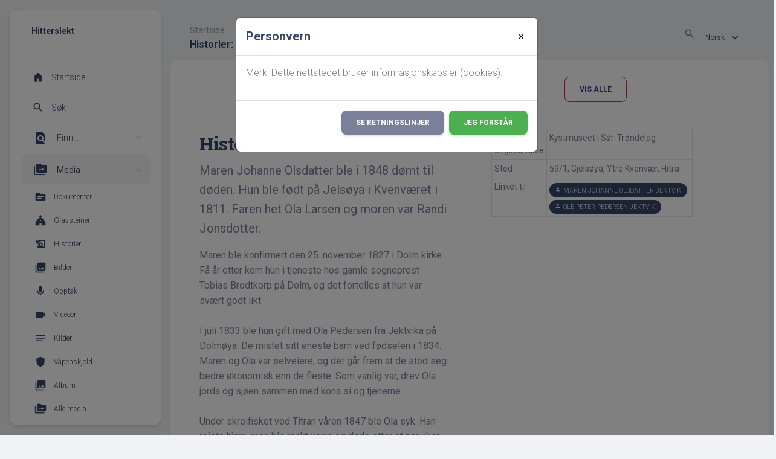

--- FILE ---
content_type: text/html;charset=UTF-8
request_url: https://hitterslekt.no/showmedia.php?mediaID=250
body_size: 8062
content:
<!DOCTYPE html PUBLIC "-//W3C//DTD XHTML 1.0 Transitional//EN">

<html xmlns="http://www.w3.org/1999/xhtml">
<head>
<title>Historier: Historien om Maren: Hitterslekt</title>
<meta name="Keywords" content="Slekstforskningsside for Hitra" />
<meta name="Description" content="Historier: Historien om Maren: Hitterslekt" />
<meta name="viewport" content="width=device-width, maximum-scale=1, initial-scale=1" />
<meta name="google-site-verification" content="l5kDah3n7hY2SeXV4JQqaOsQv-V1pK26kSYuWz2YCnA" />
<meta property="og:title" content="Hitterslekt"/>
<meta property="og:description" content="Historier: Historien om Maren"/>
<meta property="og:url" content="https://hitterslekt.no//showmedia.php?mediaID=250" />
<meta property="og:type" content="website"/>
<meta property="og:image" content="https://hitterslekt.no//histories/" />

<meta http-equiv="Content-type" content="text/html; charset=UTF-8" />
<link rel="apple-touch-icon" sizes="180x180" href="img/fav/apple-touch-icon.png?v=2">
<link rel="icon" type="image/png" sizes="32x32" href="img/fav/favicon-32x32.png?v=2">
<link rel="icon" type="image/png" sizes="16x16" href="img/fav/favicon-16x16.png?v=2">
<link rel="manifest" href="img/fav/site.webmanifest?v=2">
<link rel="mask-icon" href="img/fav/safari-pinned-tab.svg?v=2" color="#5bbad5">
<link rel="shortcut icon" href="favicon.ico?v=2">
<meta name="apple-mobile-web-app-title" content="Hitterslekt">
<meta name="application-name" content="Hitterslekt">
<meta name="msapplication-TileColor" content="#00aba9">
<meta name="theme-color" content="#ffffff">
<link href="css/genstyle.css?v=14.0.1" rel="stylesheet" type="text/css" />
<link rel="apple-touch-icon" sizes="180x180" href="img/fav/apple-touch-icon.png?v=2">
<link rel="icon" type="image/png" sizes="32x32" href="img/fav/favicon-32x32.png?v=2">
<link rel="icon" type="image/png" sizes="16x16" href="img/fav/favicon-16x16.png?v=2">
<link rel="manifest" href="img/fav/site.webmanifest?v=2">
<link rel="mask-icon" href="img/fav/safari-pinned-tab.svg?v=2" color="#5bbad5">
<link rel="shortcut icon" href="favicon.ico?v=2">
<meta name="apple-mobile-web-app-title" content="Hitterslekt">
<meta name="application-name" content="Hitterslekt">
<meta name="msapplication-TileColor" content="#00aba9">
<meta name="theme-color" content="#ffffff">
<link rel="stylesheet" type="text/css" href="https://fonts.googleapis.com/css?family=Roboto:300,400,500,700,900|Roboto+Slab:400,700" /><link href="templates/material/assets/css/nucleo-icons.css" rel="stylesheet" /><link href="templates/material/assets/css/nucleo-svg.css" rel="stylesheet" /><link href="css/ol-geocoder.min.css" rel="stylesheet" /><link href="css/ol-popup.css" rel="stylesheet" /><link href="css/ol.css" rel="stylesheet" /><script src="https://cdnjs.cloudflare.com/ajax/libs/font-awesome/6.4.2/js/all.min.js" crossorigin="anonymous" referrerpolicy="no-referrer"></script>
<link href="https://fonts.googleapis.com/icon?family=Material+Icons+Round" rel="stylesheet"><link rel="stylesheet" href="https://use.fontawesome.com/releases/v5.6.3/css/all.css" integrity="sha384-UHRtZLI+pbxtHCWp1t77Bi1L4ZtiqrqD80Kn4Z8NTSRyMA2Fd33n5dQ8lWUE00s/" crossorigin="anonymous"><link id="pagestyle" href="templates/material/assets/css/material-dashboard.css?v=3.0.0" rel="stylesheet" /><link href="css/media.css?v=1681335852" rel="stylesheet" type="text/css" />
<link href="templates/material/css/templatestyle.css?v=14.0.1" rel="stylesheet" type="text/css" />
<script src="https://code.jquery.com/jquery-3.4.1.min.js" type="text/javascript" integrity="sha384-vk5WoKIaW/vJyUAd9n/wmopsmNhiy+L2Z+SBxGYnUkunIxVxAv/UtMOhba/xskxh" crossorigin="anonymous"></script>
<script src="https://code.jquery.com/ui/1.12.1/jquery-ui.min.js" type="text/javascript" integrity="sha256-VazP97ZCwtekAsvgPBSUwPFKdrwD3unUfSGVYrahUqU=" crossorigin="anonymous"></script>
<script type="text/javascript" src="js/net.js"></script>
<script type="text/javascript" src="js/slideshow.js"></script>
<script type="text/javascript">
// <![CDATA[
var showmediaxmlfile = 'ajx_showmediaxml.php?';
//]]>
</script>
<link href="templates/material/css/mytngstyle.css?v=14.0.1" rel="stylesheet" type="text/css" />
<script type="text/javascript" src="js/tngmenuhover2.js"></script>
<script type="text/javascript">
// <![CDATA[
var tnglitbox;
var share = 0;
var closeimg = "img/tng_close.gif";
var smallimage_url = 'ajx_smallimage.php?';
var cmstngpath='';
var loadingmsg = 'Laster...';
var expand_msg = "Ekspander";
var collapse_msg = "Kollaps";
//]]>
</script>
<link rel="alternate" type="application/rss+xml" title="RSS" href="tngrss.php" />
<script src="https://cdn.jsdelivr.net/npm/masonry-layout@4.2.2/dist/masonry.pkgd.min.js" integrity="sha384-GNFwBvfVxBkLMJpYMOABq3c+d3KnQxudP/mGPkzpZSTYykLBNsZEnG2D9G/X/+7D" crossorigin="anonymous" async></script>
<!--<script>
    const cookieSettings = new BootstrapCookieConsentSettings({
        contentURL: "cookie-consent",
        privacyPolicyUrl: "https://hitterslekt.no/data_protection_policy.php",
        legalNoticeUrl: "https://hitterslekt.no/gdpr/gdpr.php",
				categories: ["necessary", "statistics", "personalization"],
        postSelectionCallback: function () {
            location.reload() // reload after selection
        }
    })

    function showSettingsDialog() {
        cookieSettings.showDialog()
    }

    $(document).ready(function () {
        $("#settingsOutput").text(JSON.stringify(cookieSettings.getSettings()))
        $("#settingsAnalysisOutput").text(cookieSettings.getSettings("statistics"))
    })
</script>-->
<script>
  window.fbAsyncInit = function() {
    FB.init({
      appId      : '907552345941815',
      xfbml      : true,
      version    : 'v2.2'
    });
  };

  (function(d, s, id){
     var js, fjs = d.getElementsByTagName(s)[0];
     if (d.getElementById(id)) {return;}
     js = d.createElement(s); js.id = id;
     js.src = "//connect.facebook.net/nb_NO/sdk.js";
     fjs.parentNode.insertBefore(js, fjs);
   }(document, 'script', 'facebook-jssdk'));
</script><!-- Google tag (gtag.js) -->
<script async src="https://www.googletagmanager.com/gtag/js?id=G-DB70ZDSXZ6"></script>
<script>
  window.dataLayer = window.dataLayer || [];
  function gtag(){dataLayer.push(arguments);}
  gtag('js', new Date());

  gtag('config', 'G-DB70ZDSXZ6');
</script>
<!-- The Next Generation of Genealogy Sitebuilding, v.14.0.1 (10 February 2023), Written by Darrin Lythgoe, 2001-2026 -->
</head>
<body class="g-sidenav-show bg-gray-200">
<aside class="sidenav navbar navbar-vertical navbar-expand-xs border-0 border-radius-xl my-3 fixed-start ms-3 bg-white" style="z-index:1021;" id="sidenav-main"><div class="sidenav-header"><i class="fas fa-times p-3 cursor-pointer text-dark opacity-5 position-absolute end-0 top-0 d-none d-xl-none" aria-hidden="true" id="iconSidenav"></i><a class="navbar-brand m-0" href="https://hitterslekt.no/"><span class="ms-1 font-weight-bold text-dark">Hitterslekt</span></a></div><hr class="horizontal light mt-0 mb-2"><div class="collapse navbar-collapse w-auto h-auto max-height-vh-100 h-100 ps" id="sidenav-collapse-main">
<ul class="navbar-nav">

<li class='nav-item'><a href="index.php"    title="Startside" class="nav-link text-dark" id="home">
<div class="text-dark text-center me-2 d-flex align-items-center justify-content-center">
<i class="material-icons opacity-10">home</i>
</div>
<span class="nav-link-text ms-1">Startside</span>
</a></li>
<li class="nav-item"><a href="#" class="nav-link text-dark" data-bs-toggle="modal" data-bs-target="#modal-search">
<div class="text-dark text-center me-2 d-flex align-items-center justify-content-center">
<i class="material-icons opacity-10">search</i>
</div>
<span class="nav-link-text ms-1">Søk</span>
</a></li>
<li class="nav-item">
<a data-bs-toggle="collapse" href="#searchNav" class="nav-link text-dark" aria-controls="searchNav" role="button" aria-expanded="false">
<i class="material-icons-round">find_in_page</i>
<span class="nav-link-text ms-2 ps-1 text-dark">Finn...</span>
</a>
<div class="collapse" id="searchNav" style="">
<ul class="nav">
<li class="nav-item" id="surnames-icon"><a href="surnames.php" class="nav-link text-xs text-dark py-2" title="Etternavn">
<div class="text-dark text-center me-2 d-flex align-items-center justify-content-center"><i class="material-icons opacity-10">list</i></div>
<span class="nav-link-text ms-1">Etternavn</span></a></li>
<li class="nav-item" id="firstnames-icon"><a href="firstnames.php" class="nav-link text-xs text-dark py-2" title="Fornavn">
<div class="text-dark text-center me-2 d-flex align-items-center justify-content-center"><i class="material-icons opacity-10">list</i></div>
<span class="nav-link-text ms-1">Fornavn</span></a></li>
<li class="nav-item" id="search-icon"><a href="searchform.php" class="nav-link text-xs text-dark py-2" title="Søk etter navn">
<div class="text-dark text-center me-2 d-flex align-items-center justify-content-center"><i class="material-icons opacity-10">person_search</i></div>
<span class="nav-link-text ms-1">Søk etter navn</span></a></li>
<li class="nav-item" id="fsearch-icon"><a href="famsearchform.php" class="nav-link text-xs text-dark py-2" title="Søk familier">
<div class="text-dark text-center me-2 d-flex align-items-center justify-content-center"><i class="material-icons opacity-10">person_search</i></div>
<span class="nav-link-text ms-1">Søk familier</span></a></li>
<li class="nav-item" id="searchsite-icon"><a href="searchsite.php" class="nav-link text-xs text-dark py-2" title="Søk nettsted">
<div class="text-dark text-center me-2 d-flex align-items-center justify-content-center"><i class="material-icons opacity-10">travel_explore</i></div>
<span class="nav-link-text ms-1">Søk nettsted</span></a></li>
<li class="nav-item" id="places-icon"><a href="places.php" class="nav-link text-xs text-dark py-2" title="Steder">
<div class="text-dark text-center me-2 d-flex align-items-center justify-content-center"><i class="material-icons opacity-10">location_on</i></div>
<span class="nav-link-text ms-1">Steder</span></a></li>
<li class="nav-item" id="dates-icon"><a href="anniversaries.php" class="nav-link text-xs text-dark py-2" title="Datoer">
<div class="text-dark text-center me-2 d-flex align-items-center justify-content-center"><i class="material-icons opacity-10">today</i></div>
<span class="nav-link-text ms-1">Datoer</span></a></li>
<li class="nav-item" id="calendar-icon"><a href="calendar.php?m=01" class="nav-link text-xs text-dark py-2" title="Kalender">
<div class="text-dark text-center me-2 d-flex align-items-center justify-content-center"><i class="material-icons opacity-10">calendar_month</i></div>
<span class="nav-link-text ms-1">Kalender</span></a></li>
<li class="nav-item" id="cemeteries-icon"><a href="cemeteries.php" class="nav-link text-xs text-dark py-2" title="Kirkegårder">
<div class="text-dark text-center me-2 d-flex align-items-center justify-content-center"><i class="material-icons opacity-10">church</i></div>
<span class="nav-link-text ms-1">Kirkegårder</span></a></li>
<li class="nav-item" id="bookmarks-icon"><a href="bookmarks.php" class="nav-link text-xs text-dark py-2" title="Bokmerker">
<div class="text-dark text-center me-2 d-flex align-items-center justify-content-center"><i class="material-icons opacity-10">bookmarks</i></div>
<span class="nav-link-text ms-1">Bokmerker</span></a></li>
</ul>
</div>
</li>
<li class="nav-item">
<a data-bs-toggle="collapse" href="#menuMedia" class="nav-link text-dark active" aria-controls="menuMedia" role="button" aria-expanded="true">
<i class="material-icons-round"><span class="text-dark">perm_media</span></i>
<span class="nav-link-text ms-2 ps-1 text-dark">Media</span>
</a>
<div class="collapse show" id="menuMedia" style="this">
<ul class="nav">
<li class="nav-item" id="documents-icon"><a href="browsemedia.php?mediatypeID=documents" class="nav-link text-xs text-dark py-2" title="Dokumenter">
<div class="text-dark text-center me-2 d-flex align-items-center justify-content-center"><i class="material-icons opacity-10">topic</i></div>
<span class="nav-link-text ms-1">Dokumenter</span></a></li>
<li class="nav-item" id="headstones-icon"><a href="browsemedia.php?mediatypeID=headstones" class="nav-link text-xs text-dark py-2" title="Gravsteiner">
<div class="text-dark text-center me-2 d-flex align-items-center justify-content-center"><i class="material-icons opacity-10">church</i></div>
<span class="nav-link-text ms-1">Gravsteiner</span></a></li>
<li class="nav-item" id="histories-icon"><a href="browsemedia.php?mediatypeID=histories" class="nav-link text-xs text-dark py-2" title="Historier">
<div class="text-dark text-center me-2 d-flex align-items-center justify-content-center"><i class="material-icons opacity-10">history_edu</i></div>
<span class="nav-link-text ms-1">Historier</span></a></li>
<li class="nav-item" id="photos-icon"><a href="browsemedia.php?mediatypeID=photos" class="nav-link text-xs text-dark py-2" title="Bilder">
<div class="text-dark text-center me-2 d-flex align-items-center justify-content-center"><i class="material-icons opacity-10">photo_library</i></div>
<span class="nav-link-text ms-1">Bilder</span></a></li>
<li class="nav-item" id="recordings-icon"><a href="browsemedia.php?mediatypeID=recordings" class="nav-link text-xs text-dark py-2" title="Opptak">
<div class="text-dark text-center me-2 d-flex align-items-center justify-content-center"><i class="material-icons opacity-10">mic</i></div>
<span class="nav-link-text ms-1">Opptak</span></a></li>
<li class="nav-item" id="videos-icon"><a href="browsemedia.php?mediatypeID=videos" class="nav-link text-xs text-dark py-2" title="Videoer">
<div class="text-dark text-center me-2 d-flex align-items-center justify-content-center"><i class="material-icons opacity-10">videocam</i></div>
<span class="nav-link-text ms-1">Videoer</span></a></li>
<li class="nav-item" id="22-icon"><a href="browsemedia.php?mediatypeID=22" class="nav-link text-xs text-dark py-2" title="Kilder">
<div class="text-dark text-center me-2 d-flex align-items-center justify-content-center"><i class="material-icons opacity-10">notes</i></div>
<span class="nav-link-text ms-1">Kilder</span></a></li>
<li class="nav-item" id="v-icon"><a href="browsemedia.php?mediatypeID=v" class="nav-link text-xs text-dark py-2" title="Våpenskjold">
<div class="text-dark text-center me-2 d-flex align-items-center justify-content-center"><i class="material-icons opacity-10">shield</i></div>
<span class="nav-link-text ms-1">Våpenskjold</span></a></li>
<li class="nav-item" id="albums-icon"><a href="browsealbums.php" class="nav-link text-xs text-dark py-2" title="Album">
<div class="text-dark text-center me-2 d-flex align-items-center justify-content-center"><i class="material-icons opacity-10">photo_library</i></div>
<span class="nav-link-text ms-1">Album</span></a></li>
<li class="nav-item" id="media-icon"><a href="browsemedia.php" class="nav-link text-xs text-dark py-2" title="Alle media">
<div class="text-dark text-center me-2 d-flex align-items-center justify-content-center"><i class="material-icons opacity-10">perm_media</i></div>
<span class="nav-link-text ms-1">Alle media</span></a></li>
</ul>
</div>
</li>
<li class="nav-item">
<a data-bs-toggle="collapse" href="#infoMenu" class="nav-link text-dark" aria-controls="infoMenu" role="button" aria-expanded="false">
<i class="material-icons-round">info</i>
<span class="nav-link-text ms-2 ps-1 text-dark">Info</span>
</a>
<div class="collapse" id="infoMenu" style="">
<ul class="nav">
<li class="nav-item" id="whatsnew-icon"><a href="whatsnew.php" class="nav-link text-xs text-dark py-2" title="Hva er nytt?">
<span class="nav-link-text ms-1">Hva er nytt?</span></a></li>
<li class="nav-item" id="mw-icon"><a href="mostwanted.php" class="nav-link text-xs text-dark py-2" title="Etterlysninger">
<span class="nav-link-text ms-1">Etterlysninger</span></a></li>
<li class="nav-item" id="reports-icon"><a href="reports.php" class="nav-link text-xs text-dark py-2" title="Rapporter">
<span class="nav-link-text ms-1">Rapporter</span></a></li>
<li class="nav-item" id="stats-icon"><a href="statistics.php" class="nav-link text-xs text-dark py-2" title="Databasestatistikk">
<span class="nav-link-text ms-1">Databasestatistikk</span></a></li>
<li class="nav-item" id="trees-icon"><a href="browsetrees.php" class="nav-link text-xs text-dark py-2" title="Trær">
<span class="nav-link-text ms-1">Trær</span></a></li>
<li class="nav-item" id="branches-icon"><a href="browsebranches.php" class="nav-link text-xs text-dark py-2" title="Grener">
<span class="nav-link-text ms-1">Grener</span></a></li>
<li class="nav-item" id="notes-icon"><a href="browsenotes.php" class="nav-link text-xs text-dark py-2" title="Notater">
<span class="nav-link-text ms-1">Notater</span></a></li>
<li class="nav-item" id="sources-icon"><a href="browsesources.php" class="nav-link text-xs text-dark py-2" title="Kilder">
<span class="nav-link-text ms-1">Kilder</span></a></li>
<li class="nav-item" id="repos-icon"><a href="browserepos.php" class="nav-link text-xs text-dark py-2" title="Arkiver">
<span class="nav-link-text ms-1">Arkiver</span></a></li>
<li class="nav-item" id="dna-icon"><a href="browse_dna_tests.php" class="nav-link text-xs text-dark py-2" title="DNA tester">
<span class="nav-link-text ms-1">DNA tester</span></a></li>
<li class="nav-item" id="contact-icon"><a href="suggest.php?page=Historier%3A+Historien+om+Maren" class="nav-link text-xs text-dark py-2" title="Ta kontakt">
<span class="nav-link-text ms-1">Ta kontakt</span></a></li>
</ul>
</div>
</li>
</ul>
<ul class="navbar-nav"><li class="nav-item mt-3">
<h6 class="ps-4  ms-2 text-uppercase text-xs font-weight-bolder text-dark">Verktøy</h6>
</li>
<li class='nav-item'><a href="#" onclick="newwindow=window.open('/showmedia.php?mediaID=250&amp;tngprint=1','tngprint','width=850,height=600,status=no,resizable=yes,scrollbars=yes'); newwindow.focus(); return false;"  rel="nofollow" title="Skriv ut" class="nav-link text-dark" id="print">
<div class="text-dark text-center me-2 d-flex align-items-center justify-content-center">
<i class="material-icons opacity-10">print</i>
</div>
<span class="nav-link-text ms-1">Skriv ut</span>
</a></li>
<li class='nav-item'><a href="#" onclick="tnglitbox = new LITBox('ajx_addbookmark.php?p=',{width:350,height:100}); return false;"   title="Legg til bokmerke" class="nav-link text-dark" id="bmk">
<div class="text-dark text-center me-2 d-flex align-items-center justify-content-center">
<i class="material-icons opacity-10">bookmark_add</i>
</div>
<span class="nav-link-text ms-1">Legg til bokmerke</span>
</a></li>
<li class='nav-item'><a href="#" onclick="return openLogin('ajx_login.php?p=');"   title="Logg inn" class="nav-link text-dark" id="log">
<div class="text-dark text-center me-2 d-flex align-items-center justify-content-center">
<i class="material-icons opacity-10">login</i>
</div>
<span class="nav-link-text ms-1">Logg inn</span>
</a></li>
</ul>
</div>
</aside>
<main class="main-content position-relative max-height-vh-100 h-100 border-radius-sm">
<nav class="navbar navbar-main navbar-expand-lg position-sticky mt-4 top-1 px-0 mx-4 border-radius-xl z-index-sticky shadow-none" id="navbarBlur" data-scroll="true">
<div class="container-fluid py-1 px-3">
<nav aria-label="breadcrumb">
<ol class="breadcrumb bg-transparent mb-0 pb-0 pt-1 px-0 me-sm-6 me-5">
<li class="breadcrumb-item text-sm"><a class="opacity-5 text-dark" href="index.php">Startside</a></li>
</ol>
<h6 class="font-weight-bolder mb-0">Historier: Historien om Maren</h6>
</nav>
<div class="mt-sm-0 mt-2 me-md-0 me-sm-4" id="navbar">
<div class="ms-md-auto pe-md-3 d-flex align-items-center">
<ul class="navbar-nav justify-content-end">
<li class="nav-item">
<a href="#" class="nav-link p-0 position-relative text-body" data-bs-toggle="modal" data-bs-target="#modal-search">
<i class="material-icons me-sm-1">search</i>
</a>
</li>
<li class="nav-item">
<form action="savelanguage2.php" method="get" name="tngmenu3">
<select class="form-select form-select-sm form-control" name="newlanguage3" id="newlanguage3" onchange="document.tngmenu3.submit();"><option value="2">English</option>
<option value="1" selected="selected">Norsk</option>
</select>
<input type="hidden" name="instance" value="3" /></form>
</li>
<li class="nav-item d-xl-none ps-3 d-flex align-items-center">
<a href="javascript:;" class="nav-link text-body p-0" id="iconNavbarSidenav">
<div class="sidenav-toggler-inner">
<i class="sidenav-toggler-line"></i>
<i class="sidenav-toggler-line"></i>
<i class="sidenav-toggler-line"></i>
</div>
</a>
</li>
</ul>
</div>
</div>
</nav>
<div class="modal fade" id="modal-search" tabindex="-1" role="dialog" aria-labelledby="modal-search" style="z-index:9999;" aria-hidden="true"><div class="modal-dialog modal-dialog-centered" role="document">
<div class="modal-content">
<div class="modal-header">
<h5 class="font-weight-bolder"><i class="material-icons me-sm-1">search</i> Søk</h5>
<button type="button" class="btn-close text-dark" data-bs-dismiss="modal" aria-label="Close"><i class="material-icons me-sm-1">close</i></button>
</div><div class="modal-body p-0">
<div class="card plain">
<div class="card-body">
<form action="search.php" method="get">

<div class="row"><div class="col-6 p-0 ps-2 pe-2"><div class="input-group input-group-outline my-3"><label class="form-label">Fornavn</label>
<input type="text" class="form-control" name="myfirstname" id="searchfirst"/>
</div></div><div class="col-6 p-0 ps-0 pe-2"><div class="input-group input-group-outline my-3"><label class="form-label">Etternavn</label>
<input type="text" class="form-control" name="mylastname" id="searchlast"/>
<button type="submit" id="search-submit" class="btn btn-info btn-in-group" value="Søk">
<i class="material-icons text-lg">search</i>
</button>
</div></div></div><hr><div class="row"><div class="col-6 p-0 ps-2 pe-2">
</div><div class="col-6 p-0 ps-0 pe-2"><div class="input-group input-group-outline"><label class="form-label">ID</label>
<input type="text" class="form-control" name="mypersonid" id="searchid"/>
<button type="submit" id="search-submit" class="btn btn-info btn-in-group" value="Søk">
<i class="material-icons text-lg">search</i>
</button>
</div></div></div></div></form><div class=\"row"\><div class="col-12"><hr><div class="d-flex justify-content-center"><div class="btn-group" role="group" aria-label="Search buttons"><a href="searchform.php" type="button" class="btn btn-sm btn-outline-secondary"><span class="">Avansert søk</span></a><a href="famsearchform.php" type="button" class="btn btn-sm btn-outline-secondary"><span class="">Søk familier</span></a><a href="searchsite.php" type="button" class="btn btn-sm btn-outline-secondary"><span class="">Søk nettsted</span></a></div></div></div></div></div></div></div></div></div></div><div class="modal" tabindex="-1" role="dialog" id="CookieModal">
  <div class="modal-dialog" role="document">
    <div class="modal-content">
      <div class="modal-header">
        <h5 class="modal-title">Personvern</h5>
        <button type="button" class="close" style="border: 0; background:none;" data-dismiss="modal" aria-label="Close">
          <span aria-hidden="true">&times;</span>
        </button>
      </div>
      <div class="modal-body">
        <p>Merk: Dette nettstedet bruker informasjonskapsler (cookies).</p>
      </div>
      <div class="modal-footer">
        <a class="btn btn-secondary text-white" href="data_protection_policy.php">Se retningslinjer</a>
        <button type="button" id="closing-cookie" class="btn btn-success">Jeg forstår</button>
      </div>
    </div>
  </div>
</div>
<div class="cookie-banner" style="display: none">
  Merk: Dette nettstedet bruker informasjonskapsler (cookies).  <p>
    <a href="data_protection_policy.php">Se retningslinjer</a>
  </p>
  <button class="cookie-close">Jeg forstår</button>
</div>

<script type="text/javascript">
//<![CDATA[
jQuery(document).ready(function() {
  if (localStorage.getItem('cookieSeen') != 'shown') {
    //$('.cookie-banner').show();
    $('#CookieModal').modal('show')
  };
  $('#closing-cookie').click(function() {
    localStorage.setItem('cookieSeen','shown')
    //$('.cookie-banner').hide();
    $('#CookieModal').modal('hide')
  })
});
//]]>
</script>
<script type="text/javascript">
var browser;
if (parseInt(navigator.appVersion) > 3) 
    if (navigator.appName == 'Netscape') 
        // Firefox
        if (navigator.userAgent.indexOf('Firefox') != -1) 
            browser = 'ff';

	// Safari
	else if (navigator.userAgent.indexOf('Safari') != -1) 
	    browser = 'safari';

        // Mozilla
        else 
            browser = 'moz';

    // IE
    else if (navigator.appName.indexOf('Microsoft') != -1) 
        browser = 'ie';

    // Opera
    else if (navigator.appName == 'Opera') 
	browser = 'opera';

function calcHeight(maxHeight) {
    var iframe = document.getElementById('iframe1');

    // call the resizer to size the image based on the actual dimensions of the iframe
    iframe.contentWindow.document.getElementById('imgviewer').resize(maxHeight);

    var titleHeight = 0;
    if(iframe.contentWindow.document.getElementById('img_desc'))
    	titleHeight += iframe.contentWindow.document.getElementById('img_desc').clientHeight;  //title
    if(iframe.contentWindow.document.getElementById('img_notes'))
    	titleHeight += iframe.contentWindow.document.getElementById('img_notes').clientHeight;  //description
    if(titleHeight) 
    	titleHeight += 30;  //this is for the space between the title and description paragraphs

    // now that the width of the image has been determined, we can set the height
    imgHeight = iframe.contentWindow.document.getElementById('theimage').height + 60 + titleHeight;

    // set the height of the iframe
    if (maxHeight == 1)
		iframe.height = imgHeight;
    else
		iframe.height = maxHeight + 25;

    // erase the 'please wait' message
    document.getElementById('loadingdiv2').style.display = 'none';
}
</script><div class="container-fluid px-2">
	<div class="row">
		<div class="col-12">
			<div class="card">
				<div class="card-body">
					<div class="row mt-1">

<div class="row mb-1"><div class="col-lg-8 col-md-12">
<div class="d-flex justify-content-center">
<nav aria-label="Page navigation">
<ul class="pagination">
<li class="page-item"><a href="showmedia.php?mediaID=2478&amp;tngpage=1" class="page-link" title="Første side"><span class="material-icons">first_page</span><span class="sr-only">Første side</span></a></li> <li class="page-item"><a href="showmedia.php?mediaID=3553&amp;tngpage=16" class="page-link" title="Forrige"><span class="material-icons">keyboard_arrow_left</span><span class="sr-only">Forrige</span>
</a></li> <li class="page-item"><a href="showmedia.php?mediaID=377&amp;tngpage=15" class="page-link" title="15">15</a></li><li class="page-item"><a href="showmedia.php?mediaID=3553&amp;tngpage=16" class="page-link" title="16">16</a></li><li class="page-item active"><a href="#" class="page-link">17</a></li>
<li class="page-item"><a href="showmedia.php?mediaID=109&amp;tngpage=18" class="page-link" title="18">18</a></li><li class="page-item"><a href="showmedia.php?mediaID=108&amp;tngpage=19" class="page-link" title="19">19</a></li> <li class="page-item"><a href="showmedia.php?mediaID=109&amp;tngpage=18" class="page-link" title="Neste"><span class="material-icons">keyboard_arrow_right</span><span class="sr-only">Neste</span>
</a></li> <li class="page-item"><a href="showmedia.php?mediaID=3673&amp;tngpage=52" class="page-link" title="Siste side"><span class="material-icons">last_page</span><span class="sr-only">Siste side</span></a></li></ul></nav></div></div><div class="col-4 d-none d-md-block">
<div class="btn-group" role="group" aria-label="Mixed button group">
<a href="browsemedia.php?mediatypeID=histories&amp;offset=0&amp;tngpage=1&amp;tnggallery=" class="btn btn-outline-primary">Vis alle</a></div>
</div>
</div><div class="col-lg-6 col-md-12 col-12 mt-1"><div class="card-body"><h3>Historien om Maren</h3>
<p class="lead">Maren Johanne Olsdatter ble i 1848 dømt til døden. Hun ble født på Jelsøya i Kvenværet i 1811. Faren het Ola Larsen og moren var Randi Jonsdotter.</p>
<span id="testt"><div class="text"><font size="3">Maren ble konfirmert den 25. november 1827 i Dolm kirke. Få år etter kom hun i tjeneste hos gamle sogneprest Tobias Brodtkorp på Dolm, og det fortelles at hun var svært godt likt.</font><div><font size="3"><br></font></div><div><font size="3">I juli 1833 ble hun gift med Ola Pedersen fra Jektvika på Dolmøya. De mistet sitt eneste barn ved fødselen i 1834.  Maren og Ola var selveiere, og det går frem at de stod seg bedre økonomisk enn de fleste. Som vanlig var, drev Ola jorda og sjøen sammen med kona si og tjenerne.&nbsp;</font><div><font size="3"><br></font></div><div><font size="3">Under skreifisket ved Titran våren 1847 ble Ola syk. Han reiste hjem, men ble raskt verre og døde etter et par uker. Ikke lenge etter ble Maren anklaget for å ha forgiftet mannen sin. Saken grep om seg. Det ble foretatt obduksjoner av liket, anklage ble reist og den 27. juni 1848 kom saken opp for Fosen underrett. Der ble Maren frikjent. Det ble hun også i Søndre Trondhjems Amts overrett 21. august samme år. Men da saken kom opp for Høyesterett 25. november 1848, ble hun dømt til døden ved halshugging.&nbsp;</font></div><div><font size="3"><br></font></div><div><font size="3">Dommen ble fullbyrdet ved Bruholmen på Dolmøya den 11. juni 1849.

Historien om Maren fremføres i Dolm kirke annenhvert år.</font></div></div></div></span></div></div><div class="col-lg-4 col-md-12 col-12"><div class="col-lg-12 col-md-12 col-12"><div class="card-body"><table class="table table-sm table-bordered">
<tr><td class='text-sm font-weight-normal'>Eier av original/Kilde</td><td class='text-sm font-weight-normal'>Kystmuseet i Sør-Trøndelag</td></tr>
<tr><td class='text-sm font-weight-normal'>Sted</td><td class='text-sm font-weight-normal'>59/1, Gjelsøya, Ytre Kvenvær, Hitra</td></tr>
<tr><td class='text-sm font-weight-normal'>Linket til</td><td class='text-sm font-weight-normal'><a class="badge bg-dark rounded-pill text-light mt-1 me-1" href="getperson.php?personID=I338&amp;tree=1"><i class="material-icons text-xxs me-1">person</i>Maren Johanne Olsdatter Jektvik</a><a class="badge bg-dark rounded-pill text-light mt-1 me-1" href="getperson.php?personID=I11668&amp;tree=1"><i class="material-icons text-xxs me-1">person</i>Ole Peter Pedersen Jektvik</a></td></tr>
</table>
</div></div></div></div></div></div>					</div>
				</div>
			</div>
		</div>
	</div>
</main>
<!--</div>-->
<!--</div>end content -->
<!--<div id="subfooter">
</div>-->
 <!--   Core JS Files   -->
 <script src="templates/material/assets/js/core/popper.min.js"></script>
<script src="templates/material/assets/js/core/bootstrap.min.js"></script>
<script src="templates/material/assets/js/plugins/perfect-scrollbar.min.js"></script>
<script src="templates/material/assets/js/plugins/smooth-scrollbar.min.js"></script>
<script src="templates/material/assets/js/plugins/chartjs.min.js"></script>
  <script>
    var win = navigator.platform.indexOf('Win') > -1;
    if (win && document.querySelector('#sidenav-scrollbar')) {
      var options = {
        damping: '0.5'
      }
      Scrollbar.init(document.querySelector('#sidenav-scrollbar'), options);
    }
  </script>
<script src="templates/material/assets/js/material-dashboard.min.js?v=3.0.0"></script>
<!-- end of footer.php for template 1 -->
<script type="text/javascript">
//<![CDATA[
var timeoutID;
var myslides;
var resumemsg='&gt; Fortsett lysbildefremvisning';;
//]]>
</script>
<script type="text/javascript" src="js/litbox.js"></script>
</body>
</html>


--- FILE ---
content_type: text/javascript
request_url: https://hitterslekt.no/templates/material/assets/js/material-dashboard.min.js?v=3.0.0
body_size: 3780
content:
"use strict";!function(){var e,t;-1<navigator.platform.indexOf("Win")&&(document.getElementsByClassName("main-content")[0]&&(e=document.querySelector(".main-content"),new PerfectScrollbar(e)),document.getElementsByClassName("sidenav")[0]&&(e=document.querySelector(".sidenav"),new PerfectScrollbar(e)),document.getElementsByClassName("navbar-collapse")[0]&&(t=document.querySelector(".navbar-collapse"),new PerfectScrollbar(t)),document.getElementsByClassName("fixed-plugin")[0]&&(t=document.querySelector(".fixed-plugin"),new PerfectScrollbar(t)))}(),document.getElementById("navbarBlur")&&navbarBlurOnScroll("navbarBlur");var allInputs,fixedPlugin,fixedPluginButton,fixedPluginButtonNav,fixedPluginCard,fixedPluginCloseButton,navbar,buttonNavbarFixed,tooltipTriggerList=[].slice.call(document.querySelectorAll('[data-bs-toggle="tooltip"]')),tooltipList=tooltipTriggerList.map(function(e){return new bootstrap.Tooltip(e)});function focused(e){e.parentElement.classList.contains("input-group")&&e.parentElement.classList.add("focused")}function defocused(e){e.parentElement.classList.contains("input-group")&&e.parentElement.classList.remove("focused")}function setAttributes(t,s){Object.keys(s).forEach(function(e){t.setAttribute(e,s[e])})}function sidebarColor(e){var t=document.querySelector(".nav-link.active"),e=e.getAttribute("data-color");t.classList.contains("bg-gradient-primary")&&t.classList.remove("bg-gradient-primary"),t.classList.contains("bg-gradient-dark")&&t.classList.remove("bg-gradient-dark"),t.classList.contains("bg-gradient-info")&&t.classList.remove("bg-gradient-info"),t.classList.contains("bg-gradient-success")&&t.classList.remove("bg-gradient-success"),t.classList.contains("bg-gradient-warning")&&t.classList.remove("bg-gradient-warning"),t.classList.contains("bg-gradient-danger")&&t.classList.remove("bg-gradient-danger"),t.classList.add("bg-gradient-"+e)}function sidebarType(e){for(var t=e.parentElement.children,s=e.getAttribute("data-class"),n=document.querySelector("body"),a=document.querySelector("body:not(.dark-version)"),n=n.classList.contains("dark-version"),i=[],l=0;l<t.length;l++)t[l].classList.remove("active"),i.push(t[l].getAttribute("data-class"));e.classList.contains("active")?e.classList.remove("active"):e.classList.add("active");for(var r,o,c,d=document.querySelector(".sidenav"),l=0;l<i.length;l++)d.classList.remove(i[l]);if(d.classList.add(s),"bg-transparent"==s||"bg-white"==s){var u=document.querySelectorAll(".sidenav .text-white");for(let e=0;e<u.length;e++)u[e].classList.remove("text-white"),u[e].classList.add("text-dark")}else{var f=document.querySelectorAll(".sidenav .text-dark");for(let e=0;e<f.length;e++)f[e].classList.add("text-white"),f[e].classList.remove("text-dark")}if("bg-transparent"==s&&n){f=document.querySelectorAll(".navbar-brand .text-dark");for(let e=0;e<f.length;e++)f[e].classList.add("text-white"),f[e].classList.remove("text-dark")}"bg-transparent"!=s&&"bg-white"!=s||!a?(o=(r=document.querySelector(".navbar-brand-img")).src).includes("logo-ct-dark.png")&&(c=o.replace("logo-ct-dark","logo-ct"),r.src=c):(o=(r=document.querySelector(".navbar-brand-img")).src).includes("logo-ct.png")&&(c=o.replace("logo-ct","logo-ct-dark"),r.src=c),"bg-white"==s&&n&&(o=(r=document.querySelector(".navbar-brand-img")).src).includes("logo-ct.png")&&(c=o.replace("logo-ct","logo-ct-dark"),r.src=c)}function navbarFixed(e){var t=["position-sticky","blur","shadow-blur","mt-4","left-auto","top-1","z-index-sticky"];const s=document.getElementById("navbarBlur");e.getAttribute("checked")?(s.classList.remove(...t),s.setAttribute("navbar-scroll","false"),navbarBlurOnScroll("navbarBlur"),e.removeAttribute("checked")):(s.classList.add(...t),s.setAttribute("navbar-scroll","true"),navbarBlurOnScroll("navbarBlur"),e.setAttribute("checked","true"))}function navbarMinimize(e){var t=document.getElementsByClassName("g-sidenav-show")[0];e.getAttribute("checked")?(t.classList.remove("g-sidenav-hidden"),t.classList.add("g-sidenav-pinned"),e.removeAttribute("checked")):(t.classList.remove("g-sidenav-pinned"),t.classList.add("g-sidenav-hidden"),e.setAttribute("checked","true"))}function navbarBlurOnScroll(e){const t=document.getElementById(e);var s,e=!!t&&t.getAttribute("data-scroll");let n=["blur","shadow-blur","left-auto"],a=["shadow-none"];function i(){t.classList.add(...n),t.classList.remove(...a),r("blur")}function l(){t.classList.remove(...n),t.classList.add(...a),r("transparent")}function r(e){let t=document.querySelectorAll(".navbar-main .nav-link"),s=document.querySelectorAll(".navbar-main .sidenav-toggler-line");"blur"===e?(t.forEach(e=>{e.classList.remove("text-body")}),s.forEach(e=>{e.classList.add("bg-dark")})):"transparent"===e&&(t.forEach(e=>{e.classList.add("text-body")}),s.forEach(e=>{e.classList.remove("bg-dark")}))}window.onscroll=debounce("true"==e?function(){(5<window.scrollY?i:l)()}:function(){l()},10),-1<navigator.platform.indexOf("Win")&&(s=document.querySelector(".main-content"),"true"==e?s.addEventListener("ps-scroll-y",debounce(function(){(5<s.scrollTop?i:l)()},10)):s.addEventListener("ps-scroll-y",debounce(function(){l()},10)))}function debounce(n,a,i){var l;return function(){var e=this,t=arguments,s=i&&!l;clearTimeout(l),l=setTimeout(function(){l=null,i||n.apply(e,t)},a),s&&n.apply(e,t)}}0!=document.querySelectorAll(".input-group").length&&(allInputs=document.querySelectorAll("input.form-control")).forEach(e=>setAttributes(e,{onfocus:"focused(this)",onfocusout:"defocused(this)"})),document.querySelector(".fixed-plugin")&&(fixedPlugin=document.querySelector(".fixed-plugin"),fixedPlugin=document.querySelector(".fixed-plugin"),fixedPluginButton=document.querySelector(".fixed-plugin-button"),fixedPluginButtonNav=document.querySelector(".fixed-plugin-button-nav"),fixedPluginCard=document.querySelector(".fixed-plugin .card"),fixedPluginCloseButton=document.querySelectorAll(".fixed-plugin-close-button"),navbar=document.getElementById("navbarBlur"),buttonNavbarFixed=document.getElementById("navbarFixed"),fixedPluginButton&&(fixedPluginButton.onclick=function(){fixedPlugin.classList.contains("show")?fixedPlugin.classList.remove("show"):fixedPlugin.classList.add("show")}),fixedPluginButtonNav&&(fixedPluginButtonNav.onclick=function(){fixedPlugin.classList.contains("show")?fixedPlugin.classList.remove("show"):fixedPlugin.classList.add("show")}),fixedPluginCloseButton.forEach(function(e){e.onclick=function(){fixedPlugin.classList.remove("show")}}),document.querySelector("body").onclick=function(e){e.target!=fixedPluginButton&&e.target!=fixedPluginButtonNav&&e.target.closest(".fixed-plugin .card")!=fixedPluginCard&&fixedPlugin.classList.remove("show")},navbar&&"true"==navbar.getAttribute("data-scroll")&&buttonNavbarFixed&&buttonNavbarFixed.setAttribute("checked","true")),document.addEventListener("DOMContentLoaded",function(){[].slice.call(document.querySelectorAll(".toast")).map(function(e){return new bootstrap.Toast(e)});[].slice.call(document.querySelectorAll(".toast-btn")).map(function(t){t.addEventListener("click",function(){var e=document.getElementById(t.dataset.target);e&&bootstrap.Toast.getInstance(e).show()})})});var total=document.querySelectorAll(".nav-pills");function initNavs(){total.forEach(function(i,e){var l=document.createElement("div"),t=i.querySelector("li:first-child .nav-link").cloneNode();t.innerHTML="-",l.classList.add("moving-tab","position-absolute","nav-link"),l.appendChild(t),i.appendChild(l);i.getElementsByTagName("li").length;l.style.padding="0px",l.style.width=i.querySelector("li:nth-child(1)").offsetWidth+"px",l.style.transform="translate3d(0px, 0px, 0px)",l.style.transition=".5s ease",i.onmouseover=function(e){let t=getEventTarget(e),a=t.closest("li");if(a){let s=Array.from(a.closest("ul").children),n=s.indexOf(a)+1;i.querySelector("li:nth-child("+n+") .nav-link").onclick=function(){l=i.querySelector(".moving-tab");let e=0;if(i.classList.contains("flex-column")){for(var t=1;t<=s.indexOf(a);t++)e+=i.querySelector("li:nth-child("+t+")").offsetHeight;l.style.transform="translate3d(0px,"+e+"px, 0px)",l.style.height=i.querySelector("li:nth-child("+t+")").offsetHeight}else{for(t=1;t<=s.indexOf(a);t++)e+=i.querySelector("li:nth-child("+t+")").offsetWidth;l.style.transform="translate3d("+e+"px, 0px, 0px)",l.style.width=i.querySelector("li:nth-child("+n+")").offsetWidth+"px"}}}}})}function getEventTarget(e){return(e=e||window.event).target||e.srcElement}setTimeout(function(){initNavs()},100),window.addEventListener("resize",function(e){total.forEach(function(s,e){s.querySelector(".moving-tab").remove();var n=document.createElement("div"),a=s.querySelector(".nav-link.active").cloneNode();a.innerHTML="-",n.classList.add("moving-tab","position-absolute","nav-link"),n.appendChild(a),s.appendChild(n),n.style.padding="0px",n.style.transition=".5s ease";let i=s.querySelector(".nav-link.active").parentElement;if(i){let e=Array.from(i.closest("ul").children);a=e.indexOf(i)+1;let t=0;if(s.classList.contains("flex-column")){for(var l=1;l<=e.indexOf(i);l++)t+=s.querySelector("li:nth-child("+l+")").offsetHeight;n.style.transform="translate3d(0px,"+t+"px, 0px)",n.style.width=s.querySelector("li:nth-child("+a+")").offsetWidth+"px",n.style.height=s.querySelector("li:nth-child("+l+")").offsetHeight}else{for(l=1;l<=e.indexOf(i);l++)t+=s.querySelector("li:nth-child("+l+")").offsetWidth;n.style.transform="translate3d("+t+"px, 0px, 0px)",n.style.width=s.querySelector("li:nth-child("+a+")").offsetWidth+"px"}}}),window.innerWidth<991?total.forEach(function(n,e){if(!n.classList.contains("flex-column")){n.classList.remove("flex-row"),n.classList.add("flex-column","on-resize");let e=n.querySelector(".nav-link.active").parentElement,t=Array.from(e.closest("ul").children);t.indexOf(e);let s=0;for(var a=1;a<=t.indexOf(e);a++)s+=n.querySelector("li:nth-child("+a+")").offsetHeight;var i=document.querySelector(".moving-tab");i.style.width=n.querySelector("li:nth-child(1)").offsetWidth+"px",i.style.transform="translate3d(0px,"+s+"px, 0px)"}}):total.forEach(function(n,e){if(n.classList.contains("on-resize")){n.classList.remove("flex-column","on-resize"),n.classList.add("flex-row");let e=n.querySelector(".nav-link.active").parentElement,t=Array.from(e.closest("ul").children);var a=t.indexOf(e)+1;let s=0;for(var i=1;i<=t.indexOf(e);i++)s+=n.querySelector("li:nth-child("+i+")").offsetWidth;var l=document.querySelector(".moving-tab");l.style.transform="translate3d("+s+"px, 0px, 0px)",l.style.width=n.querySelector("li:nth-child("+a+")").offsetWidth+"px"}})}),window.innerWidth<991&&total.forEach(function(e,t){e.classList.contains("flex-row")&&(e.classList.remove("flex-row"),e.classList.add("flex-column","on-resize"))}),window.onload=function(){for(var e=document.querySelectorAll("input"),t=0;t<e.length;t++)e[t].addEventListener("focus",function(e){this.parentElement.classList.add("is-focused")},!1),e[t].onkeyup=function(e){""!=this.value?this.parentElement.classList.add("is-filled"):this.parentElement.classList.remove("is-filled")},e[t].addEventListener("focusout",function(e){""!=this.value&&this.parentElement.classList.add("is-filled"),this.parentElement.classList.remove("is-focused")},!1);for(var s=document.querySelectorAll(".btn"),t=0;t<s.length;t++)s[t].addEventListener("click",function(e){var t=e.target,s=t.querySelector(".ripple");(s=document.createElement("span")).classList.add("ripple"),s.style.width=s.style.height=Math.max(t.offsetWidth,t.offsetHeight)+"px",t.appendChild(s),s.style.left=e.offsetX-s.offsetWidth/2+"px",s.style.top=e.offsetY-s.offsetHeight/2+"px",s.classList.add("ripple"),setTimeout(function(){s.parentElement.removeChild(s)},600)},!1)};const iconNavbarSidenav=document.getElementById("iconNavbarSidenav"),iconSidenav=document.getElementById("iconSidenav"),sidenav=document.getElementById("sidenav-main");let body=document.getElementsByTagName("body")[0],className="g-sidenav-pinned";function toggleSidenav(){body.classList.contains(className)?(body.classList.remove(className),setTimeout(function(){sidenav.classList.remove("bg-white")},100),sidenav.classList.remove("bg-transparent")):(body.classList.add(className),sidenav.classList.add("bg-white"),sidenav.classList.remove("bg-transparent"),iconSidenav.classList.remove("d-none"))}iconNavbarSidenav&&iconNavbarSidenav.addEventListener("click",toggleSidenav),iconSidenav&&iconSidenav.addEventListener("click",toggleSidenav);let referenceButtons=document.querySelector("[data-class]");function navbarColorOnResize(){1200<window.innerWidth?referenceButtons.classList.contains("active")&&"bg-transparent"===referenceButtons.getAttribute("data-class")?sidenav.classList.remove("bg-white"):sidenav.classList.add("bg-white"):(sidenav.classList.add("bg-white"),sidenav.classList.remove("bg-transparent"))}function sidenavTypeOnResize(){let e=document.querySelectorAll('[onclick="sidebarType(this)"]');window.innerWidth<1200?e.forEach(function(e){e.classList.add("disabled")}):e.forEach(function(e){e.classList.remove("disabled")})}function darkMode(e){const t=document.getElementsByTagName("body")[0],s=document.querySelectorAll("div:not(.sidenav) > hr"),n=document.querySelectorAll("div:not(.bg-gradient-dark) hr"),a=document.querySelectorAll("button:not(.btn) > .text-dark"),i=document.querySelectorAll("span.text-dark, .breadcrumb .text-dark"),l=document.querySelectorAll("span.text-white, .breadcrumb .text-white"),r=document.querySelectorAll("strong.text-dark"),o=document.querySelectorAll("strong.text-white"),c=document.querySelectorAll("a.nav-link.text-dark"),d=document.querySelectorAll("a.nav-link.text-white"),u=document.querySelectorAll(".text-secondary"),f=document.querySelectorAll(".bg-gray-100"),g=document.querySelectorAll(".bg-gray-600"),v=document.querySelectorAll(".btn.btn-link.text-dark, .material-icons.text-dark"),m=document.querySelectorAll(".btn.btn-link.text-white, .material-icons.text-white"),h=document.querySelectorAll(".card.border"),b=document.querySelectorAll(".card.border.border-dark"),L=document.querySelectorAll("g");if(e.getAttribute("checked")){t.classList.remove("dark-version");for(y=0;y<s.length;y++)s[y].classList.contains("light")&&(s[y].classList.add("dark"),s[y].classList.remove("light"));for(y=0;y<n.length;y++)n[y].classList.contains("light")&&(n[y].classList.add("dark"),n[y].classList.remove("light"));for(y=0;y<a.length;y++)a[y].classList.contains("text-white")&&(a[y].classList.remove("text-white"),a[y].classList.add("text-dark"));for(y=0;y<l.length;y++)!l[y].classList.contains("text-white")||l[y].closest(".sidenav")||l[y].closest(".card.bg-gradient-dark")||(l[y].classList.remove("text-white"),l[y].classList.add("text-dark"));for(y=0;y<o.length;y++)o[y].classList.contains("text-white")&&(o[y].classList.remove("text-white"),o[y].classList.add("text-dark"));for(y=0;y<d.length;y++)d[y].classList.contains("text-white")&&!d[y].closest(".sidenav")&&(d[y].classList.remove("text-white"),d[y].classList.add("text-dark"));for(y=0;y<u.length;y++)u[y].classList.contains("text-white")&&(u[y].classList.remove("text-white"),u[y].classList.remove("opacity-8"),u[y].classList.add("text-dark"));for(y=0;y<g.length;y++)g[y].classList.contains("bg-gray-600")&&(g[y].classList.remove("bg-gray-600"),g[y].classList.add("bg-gray-100"));for(y=0;y<L.length;y++)L[y].hasAttribute("fill")&&L[y].setAttribute("fill","#252f40");for(y=0;y<m.length;y++)m[y].closest(".card.bg-gradient-dark")||(m[y].classList.remove("text-white"),m[y].classList.add("text-dark"));for(y=0;y<b.length;y++)b[y].classList.remove("border-dark");e.removeAttribute("checked")}else{t.classList.add("dark-version");for(var y=0;y<s.length;y++)s[y].classList.contains("dark")&&(s[y].classList.remove("dark"),s[y].classList.add("light"));for(var y=0;y<n.length;y++)n[y].classList.contains("dark")&&(n[y].classList.remove("dark"),n[y].classList.add("light"));for(var y=0;y<a.length;y++)a[y].classList.contains("text-dark")&&(a[y].classList.remove("text-dark"),a[y].classList.add("text-white"));for(var y=0;y<i.length;y++)i[y].classList.contains("text-dark")&&(i[y].classList.remove("text-dark"),i[y].classList.add("text-white"));for(var y=0;y<r.length;y++)r[y].classList.contains("text-dark")&&(r[y].classList.remove("text-dark"),r[y].classList.add("text-white"));for(var y=0;y<c.length;y++)c[y].classList.contains("text-dark")&&(c[y].classList.remove("text-dark"),c[y].classList.add("text-white"));for(var y=0;y<u.length;y++)u[y].classList.contains("text-secondary")&&(u[y].classList.remove("text-secondary"),u[y].classList.add("text-white"),u[y].classList.add("opacity-8"));for(var y=0;y<f.length;y++)f[y].classList.contains("bg-gray-100")&&(f[y].classList.remove("bg-gray-100"),f[y].classList.add("bg-gray-600"));for(var y=0;y<v.length;y++)v[y].classList.remove("text-dark"),v[y].classList.add("text-white");for(var y=0;y<L.length;y++)L[y].hasAttribute("fill")&&L[y].setAttribute("fill","#fff");for(var y=0;y<h.length;y++)h[y].classList.add("border-dark");e.setAttribute("checked","true")}}window.addEventListener("resize",navbarColorOnResize),window.addEventListener("resize",sidenavTypeOnResize),window.addEventListener("load",sidenavTypeOnResize);
//# sourceMappingURL=_site_dashboard_free/assets/js/dashboard-free.js.map